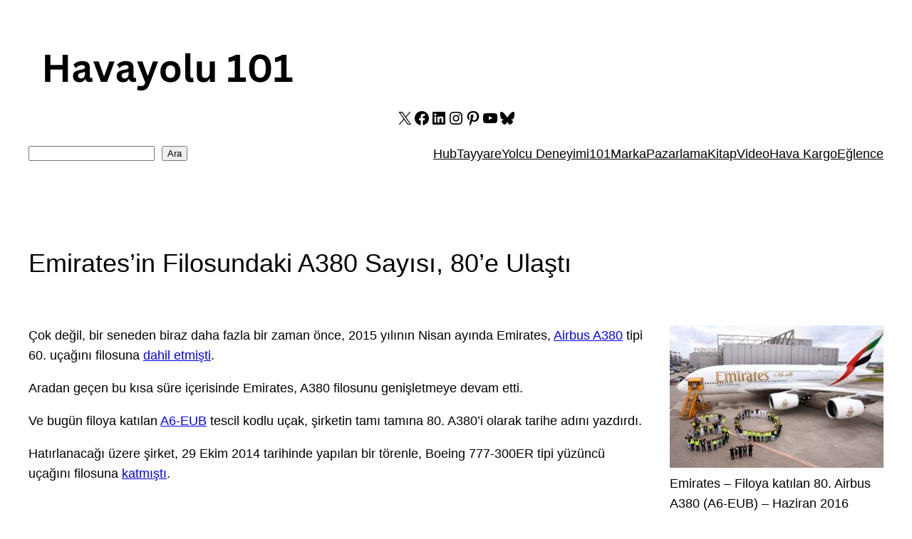

--- FILE ---
content_type: text/html; charset=utf-8
request_url: https://www.google.com/recaptcha/api2/aframe
body_size: 268
content:
<!DOCTYPE HTML><html><head><meta http-equiv="content-type" content="text/html; charset=UTF-8"></head><body><script nonce="An4Zj9BBSD2nk_uydL64Ww">/** Anti-fraud and anti-abuse applications only. See google.com/recaptcha */ try{var clients={'sodar':'https://pagead2.googlesyndication.com/pagead/sodar?'};window.addEventListener("message",function(a){try{if(a.source===window.parent){var b=JSON.parse(a.data);var c=clients[b['id']];if(c){var d=document.createElement('img');d.src=c+b['params']+'&rc='+(localStorage.getItem("rc::a")?sessionStorage.getItem("rc::b"):"");window.document.body.appendChild(d);sessionStorage.setItem("rc::e",parseInt(sessionStorage.getItem("rc::e")||0)+1);localStorage.setItem("rc::h",'1768668132853');}}}catch(b){}});window.parent.postMessage("_grecaptcha_ready", "*");}catch(b){}</script></body></html>